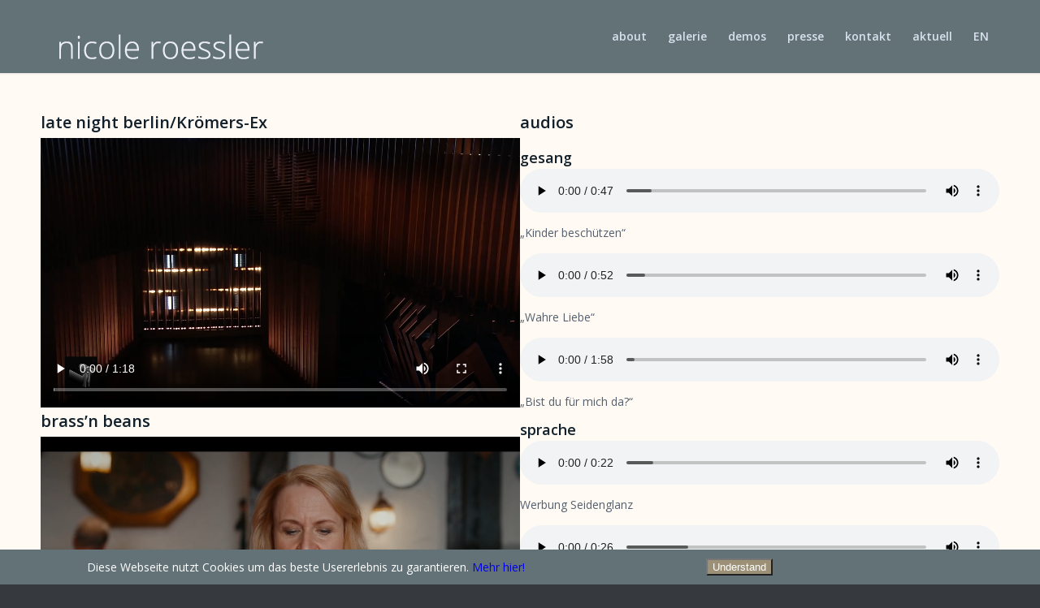

--- FILE ---
content_type: text/html; charset=UTF-8
request_url: https://nicoleroessler.de/speedreel-showreel-audios/
body_size: 8867
content:
<!DOCTYPE html>
<html lang="de-DE" class="html_stretched responsive av-preloader-disabled av-default-lightbox  html_header_top html_logo_left html_main_nav_header html_menu_right html_custom html_header_sticky_disabled html_header_shrinking_disabled html_mobile_menu_phone html_header_searchicon_disabled html_content_align_center html_header_unstick_top_disabled html_header_stretch_disabled html_minimal_header html_minimal_header_shadow html_elegant-blog html_av-overlay-side html_av-overlay-side-classic html_av-submenu-noclone html_entry_id_1248 av-no-preview html_text_menu_active ">
<head>
<meta charset="UTF-8" />
<meta name="robots" content="index, follow" />


<!-- mobile setting -->
<meta name="viewport" content="width=device-width, initial-scale=1, maximum-scale=1">

<!-- Scripts/CSS and wp_head hook -->
<title>speedreel showreel audios &#8211; Nicole Roessler</title>
<meta name='robots' content='max-image-preview:large' />
<link rel="alternate" href="https://nicoleroessler.de/speedreel-showreel-audios/" hreflang="de" />
<link rel="alternate" href="https://nicoleroessler.de/en/speedreel-showreel-audios-englisch/" hreflang="en" />
<link rel="alternate" type="application/rss+xml" title="Nicole Roessler &raquo; Feed" href="https://nicoleroessler.de/feed/" />
<link rel="alternate" type="application/rss+xml" title="Nicole Roessler &raquo; Kommentar-Feed" href="https://nicoleroessler.de/comments/feed/" />

<!-- google webfont font replacement -->
<link rel='stylesheet' id='avia-google-webfont' href='//fonts.googleapis.com/css?family=Open+Sans:400,600' type='text/css' media='all'/> 
<script type="text/javascript">
window._wpemojiSettings = {"baseUrl":"https:\/\/s.w.org\/images\/core\/emoji\/14.0.0\/72x72\/","ext":".png","svgUrl":"https:\/\/s.w.org\/images\/core\/emoji\/14.0.0\/svg\/","svgExt":".svg","source":{"concatemoji":"https:\/\/nicoleroessler.de\/wp-includes\/js\/wp-emoji-release.min.js?ver=6.2.5"}};
/*! This file is auto-generated */
!function(e,a,t){var n,r,o,i=a.createElement("canvas"),p=i.getContext&&i.getContext("2d");function s(e,t){p.clearRect(0,0,i.width,i.height),p.fillText(e,0,0);e=i.toDataURL();return p.clearRect(0,0,i.width,i.height),p.fillText(t,0,0),e===i.toDataURL()}function c(e){var t=a.createElement("script");t.src=e,t.defer=t.type="text/javascript",a.getElementsByTagName("head")[0].appendChild(t)}for(o=Array("flag","emoji"),t.supports={everything:!0,everythingExceptFlag:!0},r=0;r<o.length;r++)t.supports[o[r]]=function(e){if(p&&p.fillText)switch(p.textBaseline="top",p.font="600 32px Arial",e){case"flag":return s("\ud83c\udff3\ufe0f\u200d\u26a7\ufe0f","\ud83c\udff3\ufe0f\u200b\u26a7\ufe0f")?!1:!s("\ud83c\uddfa\ud83c\uddf3","\ud83c\uddfa\u200b\ud83c\uddf3")&&!s("\ud83c\udff4\udb40\udc67\udb40\udc62\udb40\udc65\udb40\udc6e\udb40\udc67\udb40\udc7f","\ud83c\udff4\u200b\udb40\udc67\u200b\udb40\udc62\u200b\udb40\udc65\u200b\udb40\udc6e\u200b\udb40\udc67\u200b\udb40\udc7f");case"emoji":return!s("\ud83e\udef1\ud83c\udffb\u200d\ud83e\udef2\ud83c\udfff","\ud83e\udef1\ud83c\udffb\u200b\ud83e\udef2\ud83c\udfff")}return!1}(o[r]),t.supports.everything=t.supports.everything&&t.supports[o[r]],"flag"!==o[r]&&(t.supports.everythingExceptFlag=t.supports.everythingExceptFlag&&t.supports[o[r]]);t.supports.everythingExceptFlag=t.supports.everythingExceptFlag&&!t.supports.flag,t.DOMReady=!1,t.readyCallback=function(){t.DOMReady=!0},t.supports.everything||(n=function(){t.readyCallback()},a.addEventListener?(a.addEventListener("DOMContentLoaded",n,!1),e.addEventListener("load",n,!1)):(e.attachEvent("onload",n),a.attachEvent("onreadystatechange",function(){"complete"===a.readyState&&t.readyCallback()})),(e=t.source||{}).concatemoji?c(e.concatemoji):e.wpemoji&&e.twemoji&&(c(e.twemoji),c(e.wpemoji)))}(window,document,window._wpemojiSettings);
</script>
<style type="text/css">
img.wp-smiley,
img.emoji {
	display: inline !important;
	border: none !important;
	box-shadow: none !important;
	height: 1em !important;
	width: 1em !important;
	margin: 0 0.07em !important;
	vertical-align: -0.1em !important;
	background: none !important;
	padding: 0 !important;
}
</style>
	<link rel='stylesheet' id='bdt-uikit-css' href='https://nicoleroessler.de/wp-content/plugins/bdthemes-element-pack-lite/assets/css/bdt-uikit.css?ver=3.13.1' type='text/css' media='all' />
<link rel='stylesheet' id='ep-helper-css' href='https://nicoleroessler.de/wp-content/plugins/bdthemes-element-pack-lite/assets/css/ep-helper.css?ver=4.6.0' type='text/css' media='all' />
<link rel='stylesheet' id='wp-block-library-css' href='https://nicoleroessler.de/wp-includes/css/dist/block-library/style.min.css?ver=6.2.5' type='text/css' media='all' />
<link rel='stylesheet' id='classic-theme-styles-css' href='https://nicoleroessler.de/wp-includes/css/classic-themes.min.css?ver=6.2.5' type='text/css' media='all' />
<style id='global-styles-inline-css' type='text/css'>
body{--wp--preset--color--black: #000000;--wp--preset--color--cyan-bluish-gray: #abb8c3;--wp--preset--color--white: #ffffff;--wp--preset--color--pale-pink: #f78da7;--wp--preset--color--vivid-red: #cf2e2e;--wp--preset--color--luminous-vivid-orange: #ff6900;--wp--preset--color--luminous-vivid-amber: #fcb900;--wp--preset--color--light-green-cyan: #7bdcb5;--wp--preset--color--vivid-green-cyan: #00d084;--wp--preset--color--pale-cyan-blue: #8ed1fc;--wp--preset--color--vivid-cyan-blue: #0693e3;--wp--preset--color--vivid-purple: #9b51e0;--wp--preset--gradient--vivid-cyan-blue-to-vivid-purple: linear-gradient(135deg,rgba(6,147,227,1) 0%,rgb(155,81,224) 100%);--wp--preset--gradient--light-green-cyan-to-vivid-green-cyan: linear-gradient(135deg,rgb(122,220,180) 0%,rgb(0,208,130) 100%);--wp--preset--gradient--luminous-vivid-amber-to-luminous-vivid-orange: linear-gradient(135deg,rgba(252,185,0,1) 0%,rgba(255,105,0,1) 100%);--wp--preset--gradient--luminous-vivid-orange-to-vivid-red: linear-gradient(135deg,rgba(255,105,0,1) 0%,rgb(207,46,46) 100%);--wp--preset--gradient--very-light-gray-to-cyan-bluish-gray: linear-gradient(135deg,rgb(238,238,238) 0%,rgb(169,184,195) 100%);--wp--preset--gradient--cool-to-warm-spectrum: linear-gradient(135deg,rgb(74,234,220) 0%,rgb(151,120,209) 20%,rgb(207,42,186) 40%,rgb(238,44,130) 60%,rgb(251,105,98) 80%,rgb(254,248,76) 100%);--wp--preset--gradient--blush-light-purple: linear-gradient(135deg,rgb(255,206,236) 0%,rgb(152,150,240) 100%);--wp--preset--gradient--blush-bordeaux: linear-gradient(135deg,rgb(254,205,165) 0%,rgb(254,45,45) 50%,rgb(107,0,62) 100%);--wp--preset--gradient--luminous-dusk: linear-gradient(135deg,rgb(255,203,112) 0%,rgb(199,81,192) 50%,rgb(65,88,208) 100%);--wp--preset--gradient--pale-ocean: linear-gradient(135deg,rgb(255,245,203) 0%,rgb(182,227,212) 50%,rgb(51,167,181) 100%);--wp--preset--gradient--electric-grass: linear-gradient(135deg,rgb(202,248,128) 0%,rgb(113,206,126) 100%);--wp--preset--gradient--midnight: linear-gradient(135deg,rgb(2,3,129) 0%,rgb(40,116,252) 100%);--wp--preset--duotone--dark-grayscale: url('#wp-duotone-dark-grayscale');--wp--preset--duotone--grayscale: url('#wp-duotone-grayscale');--wp--preset--duotone--purple-yellow: url('#wp-duotone-purple-yellow');--wp--preset--duotone--blue-red: url('#wp-duotone-blue-red');--wp--preset--duotone--midnight: url('#wp-duotone-midnight');--wp--preset--duotone--magenta-yellow: url('#wp-duotone-magenta-yellow');--wp--preset--duotone--purple-green: url('#wp-duotone-purple-green');--wp--preset--duotone--blue-orange: url('#wp-duotone-blue-orange');--wp--preset--font-size--small: 13px;--wp--preset--font-size--medium: 20px;--wp--preset--font-size--large: 36px;--wp--preset--font-size--x-large: 42px;--wp--preset--spacing--20: 0.44rem;--wp--preset--spacing--30: 0.67rem;--wp--preset--spacing--40: 1rem;--wp--preset--spacing--50: 1.5rem;--wp--preset--spacing--60: 2.25rem;--wp--preset--spacing--70: 3.38rem;--wp--preset--spacing--80: 5.06rem;--wp--preset--shadow--natural: 6px 6px 9px rgba(0, 0, 0, 0.2);--wp--preset--shadow--deep: 12px 12px 50px rgba(0, 0, 0, 0.4);--wp--preset--shadow--sharp: 6px 6px 0px rgba(0, 0, 0, 0.2);--wp--preset--shadow--outlined: 6px 6px 0px -3px rgba(255, 255, 255, 1), 6px 6px rgba(0, 0, 0, 1);--wp--preset--shadow--crisp: 6px 6px 0px rgba(0, 0, 0, 1);}:where(.is-layout-flex){gap: 0.5em;}body .is-layout-flow > .alignleft{float: left;margin-inline-start: 0;margin-inline-end: 2em;}body .is-layout-flow > .alignright{float: right;margin-inline-start: 2em;margin-inline-end: 0;}body .is-layout-flow > .aligncenter{margin-left: auto !important;margin-right: auto !important;}body .is-layout-constrained > .alignleft{float: left;margin-inline-start: 0;margin-inline-end: 2em;}body .is-layout-constrained > .alignright{float: right;margin-inline-start: 2em;margin-inline-end: 0;}body .is-layout-constrained > .aligncenter{margin-left: auto !important;margin-right: auto !important;}body .is-layout-constrained > :where(:not(.alignleft):not(.alignright):not(.alignfull)){max-width: var(--wp--style--global--content-size);margin-left: auto !important;margin-right: auto !important;}body .is-layout-constrained > .alignwide{max-width: var(--wp--style--global--wide-size);}body .is-layout-flex{display: flex;}body .is-layout-flex{flex-wrap: wrap;align-items: center;}body .is-layout-flex > *{margin: 0;}:where(.wp-block-columns.is-layout-flex){gap: 2em;}.has-black-color{color: var(--wp--preset--color--black) !important;}.has-cyan-bluish-gray-color{color: var(--wp--preset--color--cyan-bluish-gray) !important;}.has-white-color{color: var(--wp--preset--color--white) !important;}.has-pale-pink-color{color: var(--wp--preset--color--pale-pink) !important;}.has-vivid-red-color{color: var(--wp--preset--color--vivid-red) !important;}.has-luminous-vivid-orange-color{color: var(--wp--preset--color--luminous-vivid-orange) !important;}.has-luminous-vivid-amber-color{color: var(--wp--preset--color--luminous-vivid-amber) !important;}.has-light-green-cyan-color{color: var(--wp--preset--color--light-green-cyan) !important;}.has-vivid-green-cyan-color{color: var(--wp--preset--color--vivid-green-cyan) !important;}.has-pale-cyan-blue-color{color: var(--wp--preset--color--pale-cyan-blue) !important;}.has-vivid-cyan-blue-color{color: var(--wp--preset--color--vivid-cyan-blue) !important;}.has-vivid-purple-color{color: var(--wp--preset--color--vivid-purple) !important;}.has-black-background-color{background-color: var(--wp--preset--color--black) !important;}.has-cyan-bluish-gray-background-color{background-color: var(--wp--preset--color--cyan-bluish-gray) !important;}.has-white-background-color{background-color: var(--wp--preset--color--white) !important;}.has-pale-pink-background-color{background-color: var(--wp--preset--color--pale-pink) !important;}.has-vivid-red-background-color{background-color: var(--wp--preset--color--vivid-red) !important;}.has-luminous-vivid-orange-background-color{background-color: var(--wp--preset--color--luminous-vivid-orange) !important;}.has-luminous-vivid-amber-background-color{background-color: var(--wp--preset--color--luminous-vivid-amber) !important;}.has-light-green-cyan-background-color{background-color: var(--wp--preset--color--light-green-cyan) !important;}.has-vivid-green-cyan-background-color{background-color: var(--wp--preset--color--vivid-green-cyan) !important;}.has-pale-cyan-blue-background-color{background-color: var(--wp--preset--color--pale-cyan-blue) !important;}.has-vivid-cyan-blue-background-color{background-color: var(--wp--preset--color--vivid-cyan-blue) !important;}.has-vivid-purple-background-color{background-color: var(--wp--preset--color--vivid-purple) !important;}.has-black-border-color{border-color: var(--wp--preset--color--black) !important;}.has-cyan-bluish-gray-border-color{border-color: var(--wp--preset--color--cyan-bluish-gray) !important;}.has-white-border-color{border-color: var(--wp--preset--color--white) !important;}.has-pale-pink-border-color{border-color: var(--wp--preset--color--pale-pink) !important;}.has-vivid-red-border-color{border-color: var(--wp--preset--color--vivid-red) !important;}.has-luminous-vivid-orange-border-color{border-color: var(--wp--preset--color--luminous-vivid-orange) !important;}.has-luminous-vivid-amber-border-color{border-color: var(--wp--preset--color--luminous-vivid-amber) !important;}.has-light-green-cyan-border-color{border-color: var(--wp--preset--color--light-green-cyan) !important;}.has-vivid-green-cyan-border-color{border-color: var(--wp--preset--color--vivid-green-cyan) !important;}.has-pale-cyan-blue-border-color{border-color: var(--wp--preset--color--pale-cyan-blue) !important;}.has-vivid-cyan-blue-border-color{border-color: var(--wp--preset--color--vivid-cyan-blue) !important;}.has-vivid-purple-border-color{border-color: var(--wp--preset--color--vivid-purple) !important;}.has-vivid-cyan-blue-to-vivid-purple-gradient-background{background: var(--wp--preset--gradient--vivid-cyan-blue-to-vivid-purple) !important;}.has-light-green-cyan-to-vivid-green-cyan-gradient-background{background: var(--wp--preset--gradient--light-green-cyan-to-vivid-green-cyan) !important;}.has-luminous-vivid-amber-to-luminous-vivid-orange-gradient-background{background: var(--wp--preset--gradient--luminous-vivid-amber-to-luminous-vivid-orange) !important;}.has-luminous-vivid-orange-to-vivid-red-gradient-background{background: var(--wp--preset--gradient--luminous-vivid-orange-to-vivid-red) !important;}.has-very-light-gray-to-cyan-bluish-gray-gradient-background{background: var(--wp--preset--gradient--very-light-gray-to-cyan-bluish-gray) !important;}.has-cool-to-warm-spectrum-gradient-background{background: var(--wp--preset--gradient--cool-to-warm-spectrum) !important;}.has-blush-light-purple-gradient-background{background: var(--wp--preset--gradient--blush-light-purple) !important;}.has-blush-bordeaux-gradient-background{background: var(--wp--preset--gradient--blush-bordeaux) !important;}.has-luminous-dusk-gradient-background{background: var(--wp--preset--gradient--luminous-dusk) !important;}.has-pale-ocean-gradient-background{background: var(--wp--preset--gradient--pale-ocean) !important;}.has-electric-grass-gradient-background{background: var(--wp--preset--gradient--electric-grass) !important;}.has-midnight-gradient-background{background: var(--wp--preset--gradient--midnight) !important;}.has-small-font-size{font-size: var(--wp--preset--font-size--small) !important;}.has-medium-font-size{font-size: var(--wp--preset--font-size--medium) !important;}.has-large-font-size{font-size: var(--wp--preset--font-size--large) !important;}.has-x-large-font-size{font-size: var(--wp--preset--font-size--x-large) !important;}
.wp-block-navigation a:where(:not(.wp-element-button)){color: inherit;}
:where(.wp-block-columns.is-layout-flex){gap: 2em;}
.wp-block-pullquote{font-size: 1.5em;line-height: 1.6;}
</style>
<link rel='stylesheet' id='fhw_dsgvo_cookie_register_frontend_style-css' href='https://nicoleroessler.de/wp-content/plugins/dsgvo-tools-cookie-hinweis-datenschutz/styles/frontend.css?ver=1769168978' type='text/css' media='all' />
<link rel='stylesheet' id='mpfe_front_style-css' href='https://nicoleroessler.de/wp-content/plugins/music-player-for-elementor//css/mpfe-front-style.css?ver=1.5.9.3' type='text/css' media='all' />
<link rel='stylesheet' id='font-awesome-5.15.1-css' href='https://nicoleroessler.de/wp-content/plugins/music-player-for-elementor//assets/fontawesome-free-5.15.1/css/all.min.css?ver=5.15.1' type='text/css' media='all' />
<link rel='stylesheet' id='avia-grid-css' href='https://nicoleroessler.de/wp-content/themes/enfold/css/grid.css?ver=4.1' type='text/css' media='all' />
<link rel='stylesheet' id='avia-base-css' href='https://nicoleroessler.de/wp-content/themes/enfold/css/base.css?ver=4.1' type='text/css' media='all' />
<link rel='stylesheet' id='avia-layout-css' href='https://nicoleroessler.de/wp-content/themes/enfold/css/layout.css?ver=4.1' type='text/css' media='all' />
<link rel='stylesheet' id='avia-scs-css' href='https://nicoleroessler.de/wp-content/themes/enfold/css/shortcodes.css?ver=4.1' type='text/css' media='all' />
<link rel='stylesheet' id='avia-popup-css-css' href='https://nicoleroessler.de/wp-content/themes/enfold/js/aviapopup/magnific-popup.css?ver=4.1' type='text/css' media='screen' />
<link rel='stylesheet' id='avia-media-css' href='https://nicoleroessler.de/wp-content/themes/enfold/js/mediaelement/skin-1/mediaelementplayer.css?ver=4.1' type='text/css' media='screen' />
<link rel='stylesheet' id='avia-print-css' href='https://nicoleroessler.de/wp-content/themes/enfold/css/print.css?ver=4.1' type='text/css' media='print' />
<link rel='stylesheet' id='avia-dynamic-css' href='https://nicoleroessler.de/wp-content/uploads/dynamic_avia/enfold.css?ver=6075c336569e9' type='text/css' media='all' />
<link rel='stylesheet' id='avia-custom-css' href='https://nicoleroessler.de/wp-content/themes/enfold/css/custom.css?ver=4.1' type='text/css' media='all' />
<script type='text/javascript' src='https://nicoleroessler.de/wp-includes/js/jquery/jquery.min.js?ver=3.6.4' id='jquery-core-js'></script>
<script type='text/javascript' src='https://nicoleroessler.de/wp-includes/js/jquery/jquery-migrate.min.js?ver=3.4.0' id='jquery-migrate-js'></script>
<script type='text/javascript' src='https://nicoleroessler.de/wp-content/plugins/dsgvo-tools-cookie-hinweis-datenschutz/js/js.js?ver=1769168978' id='fhw_dsgvo_cookie_js-js'></script>
<script type='text/javascript' src='https://nicoleroessler.de/wp-content/themes/enfold/js/avia-compat.js?ver=4.1' id='avia-compat-js'></script>
<link rel="https://api.w.org/" href="https://nicoleroessler.de/wp-json/" /><link rel="alternate" type="application/json" href="https://nicoleroessler.de/wp-json/wp/v2/pages/1248" /><link rel="EditURI" type="application/rsd+xml" title="RSD" href="https://nicoleroessler.de/xmlrpc.php?rsd" />
<link rel="wlwmanifest" type="application/wlwmanifest+xml" href="https://nicoleroessler.de/wp-includes/wlwmanifest.xml" />
<meta name="generator" content="WordPress 6.2.5" />
<link rel="canonical" href="https://nicoleroessler.de/speedreel-showreel-audios/" />
<link rel='shortlink' href='https://nicoleroessler.de/?p=1248' />
<link rel="alternate" type="application/json+oembed" href="https://nicoleroessler.de/wp-json/oembed/1.0/embed?url=https%3A%2F%2Fnicoleroessler.de%2Fspeedreel-showreel-audios%2F" />
<link rel="alternate" type="text/xml+oembed" href="https://nicoleroessler.de/wp-json/oembed/1.0/embed?url=https%3A%2F%2Fnicoleroessler.de%2Fspeedreel-showreel-audios%2F&#038;format=xml" />
<link rel="profile" href="http://gmpg.org/xfn/11" />
<link rel="alternate" type="application/rss+xml" title="Nicole Roessler RSS2 Feed" href="https://nicoleroessler.de/feed/" />
<link rel="pingback" href="https://nicoleroessler.de/xmlrpc.php" />

<style type='text/css' media='screen'>
 #top #header_main > .container, #top #header_main > .container .main_menu  .av-main-nav > li > a, #top #header_main #menu-item-shop .cart_dropdown_link{ height:90px; line-height: 90px; }
 .html_top_nav_header .av-logo-container{ height:90px;  }
 .html_header_top.html_header_sticky #top #wrap_all #main{ padding-top:90px; } 
</style>
<!--[if lt IE 9]><script src="https://nicoleroessler.de/wp-content/themes/enfold/js/html5shiv.js"></script><![endif]-->

<style type="text/css">.recentcomments a{display:inline !important;padding:0 !important;margin:0 !important;}</style><link rel="icon" href="https://nicoleroessler.de/wp-content/uploads/2021/12/favicon-3-36x36.png" sizes="32x32" />
<link rel="icon" href="https://nicoleroessler.de/wp-content/uploads/2021/12/favicon-3-300x300.png" sizes="192x192" />
<link rel="apple-touch-icon" href="https://nicoleroessler.de/wp-content/uploads/2021/12/favicon-3-180x180.png" />
<meta name="msapplication-TileImage" content="https://nicoleroessler.de/wp-content/uploads/2021/12/favicon-3-300x300.png" />


<!--
Debugging Info for Theme support: 

Theme: Enfold
Version: 4.1.2
Installed: enfold
AviaFramework Version: 4.6
AviaBuilder Version: 0.9.5
ML:512-PU:22-PLA:11
WP:6.2.5
Updates: disabled
-->

<style type='text/css'>
@font-face {font-family: 'entypo-fontello'; font-weight: normal; font-style: normal;
src: url('https://nicoleroessler.de/wp-content/themes/enfold/config-templatebuilder/avia-template-builder/assets/fonts/entypo-fontello.eot?v=3');
src: url('https://nicoleroessler.de/wp-content/themes/enfold/config-templatebuilder/avia-template-builder/assets/fonts/entypo-fontello.eot?v=3#iefix') format('embedded-opentype'), 
url('https://nicoleroessler.de/wp-content/themes/enfold/config-templatebuilder/avia-template-builder/assets/fonts/entypo-fontello.woff?v=3') format('woff'), 
url('https://nicoleroessler.de/wp-content/themes/enfold/config-templatebuilder/avia-template-builder/assets/fonts/entypo-fontello.ttf?v=3') format('truetype'), 
url('https://nicoleroessler.de/wp-content/themes/enfold/config-templatebuilder/avia-template-builder/assets/fonts/entypo-fontello.svg?v=3#entypo-fontello') format('svg');
} #top .avia-font-entypo-fontello, body .avia-font-entypo-fontello, html body [data-av_iconfont='entypo-fontello']:before{ font-family: 'entypo-fontello'; }
</style>
</head>




<body id="top" class="page-template-default page page-id-1248 wp-custom-logo stretched open_sans  elementor-default elementor-kit-1542" itemscope="itemscope" itemtype="https://schema.org/WebPage" >

	
	<div id='wrap_all'>

	
<header id='header' class='all_colors header_color light_bg_color  av_header_top av_logo_left av_main_nav_header av_menu_right av_custom av_header_sticky_disabled av_header_shrinking_disabled av_header_stretch_disabled av_mobile_menu_phone av_header_searchicon_disabled av_header_unstick_top_disabled av_minimal_header av_minimal_header_shadow av_bottom_nav_disabled  av_header_border_disabled'  role="banner" itemscope="itemscope" itemtype="https://schema.org/WPHeader" >

		<div  id='header_main' class='container_wrap container_wrap_logo'>
	
        <div class='container av-logo-container'><div class='inner-container'><span class='logo'><a href='https://nicoleroessler.de/'><img height='100' width='300' src='https://nicoleroessler.de/wp-content/uploads/2018/02/logo2.png' alt='Nicole Roessler' /></a></span><nav class='main_menu' data-selectname='Seite auswählen'  role="navigation" itemscope="itemscope" itemtype="https://schema.org/SiteNavigationElement" ><div class="avia-menu av-main-nav-wrap"><ul id="avia-menu" class="menu av-main-nav"><li id="menu-item-1242" class="menu-item menu-item-type-post_type menu-item-object-page menu-item-top-level menu-item-top-level-1"><a href="https://nicoleroessler.de/vita-about/" itemprop="url"><span class="avia-bullet"></span><span class="avia-menu-text">about</span><span class="avia-menu-fx"><span class="avia-arrow-wrap"><span class="avia-arrow"></span></span></span></a></li>
<li id="menu-item-860" class="menu-item menu-item-type-post_type menu-item-object-page menu-item-top-level menu-item-top-level-2"><a href="https://nicoleroessler.de/galerie/" itemprop="url"><span class="avia-bullet"></span><span class="avia-menu-text">galerie</span><span class="avia-menu-fx"><span class="avia-arrow-wrap"><span class="avia-arrow"></span></span></span></a></li>
<li id="menu-item-1260" class="menu-item menu-item-type-post_type menu-item-object-page current-menu-item page_item page-item-1248 current_page_item menu-item-mega-parent  menu-item-top-level menu-item-top-level-3"><a href="https://nicoleroessler.de/speedreel-showreel-audios/" itemprop="url"><span class="avia-bullet"></span><span class="avia-menu-text">demos</span><span class="avia-menu-fx"><span class="avia-arrow-wrap"><span class="avia-arrow"></span></span></span></a></li>
<li id="menu-item-1219" class="menu-item menu-item-type-post_type menu-item-object-page menu-item-mega-parent  menu-item-top-level menu-item-top-level-4"><a href="https://nicoleroessler.de/pressemeldungen/" itemprop="url"><span class="avia-bullet"></span><span class="avia-menu-text">presse</span><span class="avia-menu-fx"><span class="avia-arrow-wrap"><span class="avia-arrow"></span></span></span></a></li>
<li id="menu-item-862" class="menu-item menu-item-type-post_type menu-item-object-page menu-item-top-level menu-item-top-level-5"><a href="https://nicoleroessler.de/kontakt/" itemprop="url"><span class="avia-bullet"></span><span class="avia-menu-text">kontakt</span><span class="avia-menu-fx"><span class="avia-arrow-wrap"><span class="avia-arrow"></span></span></span></a></li>
<li id="menu-item-1217" class="menu-item menu-item-type-post_type menu-item-object-page menu-item-top-level menu-item-top-level-6"><a href="https://nicoleroessler.de/termine-aktuelles/" itemprop="url"><span class="avia-bullet"></span><span class="avia-menu-text">aktuell</span><span class="avia-menu-fx"><span class="avia-arrow-wrap"><span class="avia-arrow"></span></span></span></a></li>
<li id="menu-item-545" class="menu-item menu-item-type-custom menu-item-object-custom menu-item-top-level menu-item-top-level-7"><a href="https://nicoleroessler.com/en/homepage/" itemprop="url"><span class="avia-bullet"></span><span class="avia-menu-text">EN</span><span class="avia-menu-fx"><span class="avia-arrow-wrap"><span class="avia-arrow"></span></span></span></a></li>
<li class="av-burger-menu-main menu-item-avia-special ">
	        			<a href="#">
							<span class="av-hamburger av-hamburger--spin av-js-hamburger">
					        <span class="av-hamburger-box">
						          <span class="av-hamburger-inner"></span>
						          <strong>Menu</strong>
					        </span>
							</span>
						</a>
	        		   </li></ul></div></nav></div> </div> 
		<!-- end container_wrap-->
		</div>
		
		<div class='header_bg'></div>

<!-- end header -->
</header>
		
	<div id='main' class='all_colors' data-scroll-offset='0'>

	
		<div class='container_wrap container_wrap_first main_color fullsize'>

			<div class='container'>

				<main class='template-page content  av-content-full alpha units'  role="main" itemprop="mainContentOfPage" >

                    
		<article class='post-entry post-entry-type-page post-entry-1248'  itemscope="itemscope" itemtype="https://schema.org/CreativeWork" >

			<div class="entry-content-wrapper clearfix">
                <header class="entry-content-header"></header><div class="entry-content"  itemprop="text" >
<div class="wp-block-columns is-layout-flex wp-container-3">
<div class="wp-block-column is-layout-flow">
<h3 class="wp-block-heading">late night berlin/Krömers-Ex</h3>



<figure class="wp-block-video"><video controls src="https://nicoleroessler.de/wp-content/uploads/2022/07/Kurt-Kroemer-fluechtet-vor-Ex-Frau-und-Kindern-im-Studio.mov"></video></figure>



<h3 class="wp-block-heading">brass&#8217;n beans</h3>



<figure class="wp-block-video"><video controls src="https://nicoleroessler.de/wp-content/uploads/2022/07/Brass_n_beans.mov"></video></figure>



<h3 class="wp-block-heading">speedreel</h3>



<figure class="wp-block-embed is-type-video is-provider-youtube wp-block-embed-youtube wp-embed-aspect-16-9 wp-has-aspect-ratio"><div class="wp-block-embed__wrapper">
<div class='avia-iframe-wrap'><iframe title="Nicole Roessler - Speedreel" width="1500" height="844" src="https://www.youtube.com/embed/fLrlvxzQceY?feature=oembed" frameborder="0" allow="accelerometer; autoplay; clipboard-write; encrypted-media; gyroscope; picture-in-picture" allowfullscreen></iframe></div>
</div></figure>



<h3 class="wp-block-heading">showreel</h3>



<figure class="wp-block-embed is-type-video is-provider-youtube wp-block-embed-youtube wp-embed-aspect-4-3 wp-has-aspect-ratio"><div class="wp-block-embed__wrapper">
<div class='avia-iframe-wrap'><iframe loading="lazy" title="Nicole Roessler - Showreel" width="1333" height="1000" src="https://www.youtube.com/embed/eh_wAwYVH2k?feature=oembed" frameborder="0" allow="accelerometer; autoplay; clipboard-write; encrypted-media; gyroscope; picture-in-picture" allowfullscreen></iframe></div>
</div></figure>



<p>&#8222;Die Neue&#8220;</p>



<figure class="wp-block-embed is-type-video is-provider-youtube wp-block-embed-youtube wp-embed-aspect-16-9 wp-has-aspect-ratio"><div class="wp-block-embed__wrapper">
 <div class='avia-iframe-wrap'><iframe loading="lazy" title="Die Neue" width="1500" height="844" src="https://www.youtube.com/embed/3gQl2ZN03O0?feature=oembed" frameborder="0" allow="accelerometer; autoplay; clipboard-write; encrypted-media; gyroscope; picture-in-picture" allowfullscreen></iframe></div>
</div></figure>
</div>



<div class="wp-block-column is-layout-flow">
<h3><span style="font-weight: 600;">audios</span></h3>



<div style="height:15px" aria-hidden="true" class="wp-block-spacer"></div>



<h4><span style="font-weight: 600;">gesang</span></h4>



<figure class="wp-block-audio"><audio controls src="https://nicoleroessler.de/wp-content/uploads/2018/02/Kinder_cut-short.mp3"></audio><figcaption>„Kinder beschützen“</figcaption></figure>



<figure class="wp-block-audio"><audio controls src="https://nicoleroessler.de/wp-content/uploads/2018/02/Wahre_Liebe_cut.mp3"></audio><figcaption>„Wahre Liebe“</figcaption></figure>



<figure class="wp-block-audio"><audio controls src="https://nicoleroessler.de/wp-content/uploads/2018/02/Bist_du_cut.mp3"></audio><figcaption>„Bist du für mich da?“</figcaption></figure>



<h4><strong>sprache</strong></h4>



<figure class="wp-block-audio"><audio controls src="https://nicoleroessler.de/wp-content/uploads/2021/08/Seidenglanz.mp3"></audio><figcaption>Werbung Seidenglanz</figcaption></figure>



<figure class="wp-block-audio"><audio controls src="https://nicoleroessler.de/wp-content/uploads/2021/05/Nicole_Werbung_Condor-1.mp3"></audio><figcaption>Werbung Demo</figcaption></figure>



<figure class="wp-block-audio"><audio controls src="https://nicoleroessler.de/wp-content/uploads/2021/05/Nicole_Werbung_Solarstrom-1.mp3"></audio><figcaption>Werbung Solarstrom</figcaption></figure>



<figure class="wp-block-audio"><audio controls src="https://nicoleroessler.de/wp-content/uploads/2021/05/Nicole_Werbung_Frosie-1.mp3"></audio><figcaption>Werbung Froosie</figcaption></figure>



<figure class="wp-block-audio"><audio controls src="https://nicoleroessler.de/wp-content/uploads/2021/08/Corporate-English.mp3"></audio><figcaption>Corporate Englisch</figcaption></figure>



<figure class="wp-block-audio"><audio controls src="https://nicoleroessler.de/wp-content/uploads/2021/08/Emo-Deutsch.mp3"></audio><figcaption>Moodfilm deutsch</figcaption></figure>



<figure class="wp-block-audio"><audio controls src="https://nicoleroessler.de/wp-content/uploads/2021/08/Emo-English.mp3"></audio><figcaption>Moodfilm englisch</figcaption></figure>



<figure class="wp-block-audio"><audio controls src="https://nicoleroessler.de/wp-content/uploads/2021/05/Nicole_Telefonansage-1.mp3"></audio><figcaption>Telefonansage deutsch/englisch</figcaption></figure>



<figure class="wp-block-audio"><audio controls src="https://nicoleroessler.de/wp-content/uploads/2021/05/Nicole_Doku-1.mp3"></audio><figcaption>Dokumentation</figcaption></figure>



<figure class="wp-block-audio"><audio controls src="https://nicoleroessler.de/wp-content/uploads/2016/03/1KillerQueen.mp3"></audio><figcaption>Intro „Killer Queen“</figcaption></figure>



<figure class="wp-block-audio"><audio controls src="https://nicoleroessler.de/wp-content/uploads/2018/02/Zoo-Cut.mp3"></audio><figcaption>Kinderhörspiel „Was hör ich da – Im Zoo“</figcaption></figure>



<figure class="wp-block-audio"><audio controls src="https://nicoleroessler.de/wp-content/uploads/2018/02/3_Synchron_Moffels.mp3"></audio><figcaption>Synchron Trick „Die Moffels“</figcaption></figure>



<figure class="wp-block-audio"><audio controls src="https://nicoleroessler.de/wp-content/uploads/2018/02/5_Synchron_TrickCat7.mp3"></audio><figcaption>Synchron Trick Demo Mr. Blik</figcaption></figure>
</div>
</div>
</div><footer class="entry-footer"></footer>			</div>

		</article><!--end post-entry-->



				<!--end content-->
				</main>

				
			</div><!--end container-->

		</div><!-- close default .container_wrap element -->



		


			

			
				<footer class='container_wrap socket_color' id='socket'  role="contentinfo" itemscope="itemscope" itemtype="https://schema.org/WPFooter" >
                    <div class='container'>

                        <span class='copyright'>© Copyright - Nicole Rößler - <a rel='nofollow' href='http://www.kriesi.at'>Enfold WordPress Theme by Kriesi</a></span>

                        <nav class='sub_menu_socket'  role="navigation" itemscope="itemscope" itemtype="https://schema.org/SiteNavigationElement" ><div class="avia3-menu"><ul id="avia3-menu" class="menu"><li id="menu-item-282" class="menu-item menu-item-type-post_type menu-item-object-page menu-item-top-level menu-item-top-level-1"><a href="https://nicoleroessler.de/kontakt/" itemprop="url"><span class="avia-bullet"></span><span class="avia-menu-text">kontakt</span><span class="avia-menu-fx"><span class="avia-arrow-wrap"><span class="avia-arrow"></span></span></span></a></li>
<li id="menu-item-283" class="menu-item menu-item-type-post_type menu-item-object-page menu-item-top-level menu-item-top-level-2"><a href="https://nicoleroessler.de/impressum-und-disclaimer/" itemprop="url"><span class="avia-bullet"></span><span class="avia-menu-text">impressum</span><span class="avia-menu-fx"><span class="avia-arrow-wrap"><span class="avia-arrow"></span></span></span></a></li>
<li id="menu-item-1166" class="menu-item menu-item-type-post_type menu-item-object-page menu-item-top-level menu-item-top-level-3"><a href="https://nicoleroessler.de/cookie-info/" itemprop="url"><span class="avia-bullet"></span><span class="avia-menu-text">cookie-info</span><span class="avia-menu-fx"><span class="avia-arrow-wrap"><span class="avia-arrow"></span></span></span></a></li>
<li id="menu-item-1156" class="menu-item menu-item-type-post_type menu-item-object-page menu-item-privacy-policy menu-item-top-level menu-item-top-level-4"><a href="https://nicoleroessler.de/datenschutzerklaerung/" itemprop="url"><span class="avia-bullet"></span><span class="avia-menu-text">datenschutzerklärung</span><span class="avia-menu-fx"><span class="avia-arrow-wrap"><span class="avia-arrow"></span></span></span></a></li>
</ul></div></nav>
                    </div>

	            <!-- ####### END SOCKET CONTAINER ####### -->
				</footer>


					<!-- end main -->
		</div>
		
		<!-- end wrap_all --></div>

	<div id="fhw_cookiehinweis" style="
		bottom: 0px;		background: #627277;">
		<p style="color: #ffffff">
			Diese Webseite nutzt Cookies um das beste Usererlebnis zu garantieren. <a href="/cookie-info/" target="_blank">Mehr hier!</a>		</p>
			<button type="button" class="mainbutton" style="margin-left: 30px; margin-right: 30px; background: #9c9077; color: #ffffff;">Understand			</button>
				</div>

 <script type='text/javascript'>
 /* <![CDATA[ */  
var avia_framework_globals = avia_framework_globals || {};
    avia_framework_globals.frameworkUrl = 'https://nicoleroessler.de/wp-content/themes/enfold/framework/';
    avia_framework_globals.installedAt = 'https://nicoleroessler.de/wp-content/themes/enfold/';
    avia_framework_globals.ajaxurl = 'https://nicoleroessler.de/wp-admin/admin-ajax.php';
/* ]]> */ 
</script>
 
 <style id='core-block-supports-inline-css' type='text/css'>
.wp-container-3.wp-container-3{flex-wrap:nowrap;}
</style>
<script type='text/javascript' src='https://nicoleroessler.de/wp-content/themes/enfold/js/avia.js?ver=4.1' id='avia-default-js'></script>
<script type='text/javascript' src='https://nicoleroessler.de/wp-content/themes/enfold/js/shortcodes.js?ver=4.1' id='avia-shortcodes-js'></script>
<script type='text/javascript' src='https://nicoleroessler.de/wp-content/themes/enfold/js/aviapopup/jquery.magnific-popup.min.js?ver=4.1' id='avia-popup-js'></script>
<script type='text/javascript' id='mediaelement-core-js-before'>
var mejsL10n = {"language":"de","strings":{"mejs.download-file":"Datei herunterladen","mejs.install-flash":"Du verwendest einen Browser, der nicht den Flash-Player aktiviert oder installiert hat. Bitte aktiviere dein Flash-Player-Plugin oder lade die neueste Version von https:\/\/get.adobe.com\/flashplayer\/ herunter","mejs.fullscreen":"Vollbild","mejs.play":"Abspielen","mejs.pause":"Pause","mejs.time-slider":"Zeit-Schieberegler","mejs.time-help-text":"Benutze die Pfeiltasten Links\/Rechts, um 1 Sekunde vorzuspringen, und die Pfeiltasten Hoch\/Runter, um 10 Sekunden vorzuspringen.","mejs.live-broadcast":"Live-\u00dcbertragung","mejs.volume-help-text":"Pfeiltasten Hoch\/Runter benutzen, um die Lautst\u00e4rke zu regeln.","mejs.unmute":"Laut schalten","mejs.mute":"Stumm","mejs.volume-slider":"Lautst\u00e4rkeregler","mejs.video-player":"Video-Player","mejs.audio-player":"Audio-Player","mejs.captions-subtitles":"Beschriftungen\/Untertitel","mejs.captions-chapters":"Kapitel","mejs.none":"Keine","mejs.afrikaans":"Afrikaans","mejs.albanian":"Albanisch","mejs.arabic":"Arabisch","mejs.belarusian":"Wei\u00dfrussisch","mejs.bulgarian":"Bulgarisch","mejs.catalan":"Katalanisch","mejs.chinese":"Chinesisch","mejs.chinese-simplified":"Chinesisch (Vereinfacht)","mejs.chinese-traditional":"Chinesisch (Traditionell)","mejs.croatian":"Kroatisch","mejs.czech":"Tschechisch","mejs.danish":"D\u00e4nisch","mejs.dutch":"Niederl\u00e4ndisch","mejs.english":"Englisch","mejs.estonian":"Estnisch","mejs.filipino":"Filipino","mejs.finnish":"Finnisch","mejs.french":"Franz\u00f6sisch","mejs.galician":"Galicisch","mejs.german":"Deutsch","mejs.greek":"Griechisch","mejs.haitian-creole":"Haitianisches Kreolisch","mejs.hebrew":"Hebr\u00e4isch","mejs.hindi":"Hindi","mejs.hungarian":"Ungarisch","mejs.icelandic":"Isl\u00e4ndisch","mejs.indonesian":"Indonesisch","mejs.irish":"Irisch","mejs.italian":"Italienisch","mejs.japanese":"Japanisch","mejs.korean":"Koreanisch","mejs.latvian":"Lettisch","mejs.lithuanian":"Litauisch","mejs.macedonian":"Mazedonisch","mejs.malay":"Malaiisch","mejs.maltese":"Maltesisch","mejs.norwegian":"Norwegisch","mejs.persian":"Persisch","mejs.polish":"Polnisch","mejs.portuguese":"Portugiesisch","mejs.romanian":"Rum\u00e4nisch","mejs.russian":"Russisch","mejs.serbian":"Serbisch","mejs.slovak":"Slowakisch","mejs.slovenian":"Slowenisch","mejs.spanish":"Spanisch","mejs.swahili":"Suaheli","mejs.swedish":"Schwedisch","mejs.tagalog":"Tagalog","mejs.thai":"Thail\u00e4ndisch","mejs.turkish":"T\u00fcrkisch","mejs.ukrainian":"Ukrainisch","mejs.vietnamese":"Vietnamesisch","mejs.welsh":"Walisisch","mejs.yiddish":"Jiddisch"}};
</script>
<script type='text/javascript' src='https://nicoleroessler.de/wp-includes/js/mediaelement/mediaelement-and-player.min.js?ver=4.2.17' id='mediaelement-core-js'></script>
<script type='text/javascript' src='https://nicoleroessler.de/wp-includes/js/mediaelement/mediaelement-migrate.min.js?ver=6.2.5' id='mediaelement-migrate-js'></script>
<script type='text/javascript' id='mediaelement-js-extra'>
/* <![CDATA[ */
var _wpmejsSettings = {"pluginPath":"\/wp-includes\/js\/mediaelement\/","classPrefix":"mejs-","stretching":"responsive","audioShortcodeLibrary":"mediaelement","videoShortcodeLibrary":"mediaelement"};
/* ]]> */
</script>
<script type='text/javascript' src='https://nicoleroessler.de/wp-includes/js/mediaelement/wp-mediaelement.min.js?ver=6.2.5' id='wp-mediaelement-js'></script>
<script type='text/javascript' src='https://nicoleroessler.de/wp-includes/js/comment-reply.min.js?ver=6.2.5' id='comment-reply-js'></script>
<a href='#top' title='Nach oben scrollen' id='scroll-top-link' aria-hidden='true' data-av_icon='' data-av_iconfont='entypo-fontello'><span class="avia_hidden_link_text">Nach oben scrollen</span></a>

<div id="fb-root"></div>
</body>
</html>
